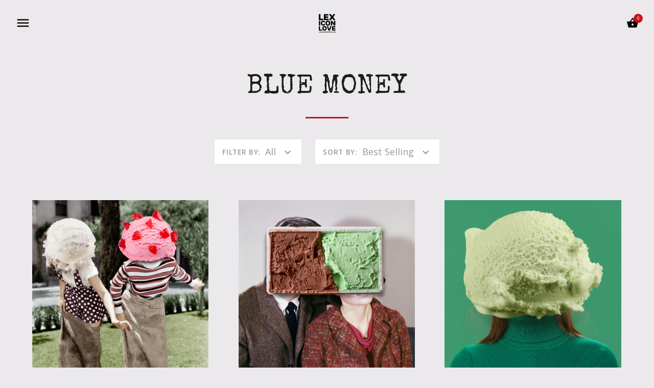

--- FILE ---
content_type: text/html; charset=utf-8
request_url: https://www.lexiconlove.com/fr/collections/blue-money
body_size: 13658
content:
<!doctype html>
<html class="no-js" lang="en">
<head>
  <!-- Showcase 2.1.0 -->
  <meta charset="utf-8" />
  <!--[if IE]><meta http-equiv='X-UA-Compatible' content='IE=edge,chrome=1' /><![endif]-->

  <title>
    BLUE MONEY &ndash; Lexicon Love
  </title>

  

  <link rel="canonical" href="https://www.lexiconlove.com/fr/collections/blue-money" />

  <meta name="viewport" content="width=device-width, initial-scale=1" />
  <meta name="theme-color" content="#c4161c">
  
  
  <link rel="shortcut icon" href="//www.lexiconlove.com/cdn/shop/files/Copy_of_Copy_of_LEXICONLOVE.png?v=1614303567" type="image/png" />
  
  
  




<link href="//fonts.googleapis.com/css?family=Open+Sans:400,600,700,900|Special+Elite:400,600,700,900|Special+Elite:400,600,700,900|Work+Sans:400,600,700,900" rel="stylesheet" type="text/css">


  
    
  <meta property="og:title" content="BLUE MONEY" />
  <meta property="og:type" content="website" />



<meta property="og:url" content="https://www.lexiconlove.com/fr/collections/blue-money" />
<meta property="og:site_name" content="Lexicon Love" />
  




  <meta name="twitter:card" content="summary">



  <script>window.performance && window.performance.mark && window.performance.mark('shopify.content_for_header.start');</script><meta id="shopify-digital-wallet" name="shopify-digital-wallet" content="/10950232/digital_wallets/dialog">
<meta name="shopify-checkout-api-token" content="772ee0a4f29028b57e503c52e4f48e86">
<link rel="alternate" type="application/atom+xml" title="Feed" href="/fr/collections/blue-money.atom" />
<link rel="alternate" hreflang="x-default" href="https://www.lexiconlove.com/collections/blue-money">
<link rel="alternate" hreflang="el" href="https://www.lexiconlove.com/el/collections/blue-money">
<link rel="alternate" hreflang="es" href="https://www.lexiconlove.com/es/collections/blue-money">
<link rel="alternate" hreflang="fr" href="https://www.lexiconlove.com/fr/collections/blue-money">
<link rel="alternate" type="application/json+oembed" href="https://www.lexiconlove.com/fr/collections/blue-money.oembed">
<script async="async" src="/checkouts/internal/preloads.js?locale=fr-AU"></script>
<link rel="preconnect" href="https://shop.app" crossorigin="anonymous">
<script async="async" src="https://shop.app/checkouts/internal/preloads.js?locale=fr-AU&shop_id=10950232" crossorigin="anonymous"></script>
<script id="apple-pay-shop-capabilities" type="application/json">{"shopId":10950232,"countryCode":"AU","currencyCode":"AUD","merchantCapabilities":["supports3DS"],"merchantId":"gid:\/\/shopify\/Shop\/10950232","merchantName":"Lexicon Love","requiredBillingContactFields":["postalAddress","email","phone"],"requiredShippingContactFields":["postalAddress","email","phone"],"shippingType":"shipping","supportedNetworks":["visa","masterCard","amex","jcb"],"total":{"type":"pending","label":"Lexicon Love","amount":"1.00"},"shopifyPaymentsEnabled":true,"supportsSubscriptions":true}</script>
<script id="shopify-features" type="application/json">{"accessToken":"772ee0a4f29028b57e503c52e4f48e86","betas":["rich-media-storefront-analytics"],"domain":"www.lexiconlove.com","predictiveSearch":true,"shopId":10950232,"locale":"fr"}</script>
<script>var Shopify = Shopify || {};
Shopify.shop = "lexicondesign.myshopify.com";
Shopify.locale = "fr";
Shopify.currency = {"active":"AUD","rate":"1.0"};
Shopify.country = "AU";
Shopify.theme = {"name":"Showcase","id":173064405,"schema_name":"Showcase","schema_version":"2.1.0","theme_store_id":677,"role":"main"};
Shopify.theme.handle = "null";
Shopify.theme.style = {"id":null,"handle":null};
Shopify.cdnHost = "www.lexiconlove.com/cdn";
Shopify.routes = Shopify.routes || {};
Shopify.routes.root = "/fr/";</script>
<script type="module">!function(o){(o.Shopify=o.Shopify||{}).modules=!0}(window);</script>
<script>!function(o){function n(){var o=[];function n(){o.push(Array.prototype.slice.apply(arguments))}return n.q=o,n}var t=o.Shopify=o.Shopify||{};t.loadFeatures=n(),t.autoloadFeatures=n()}(window);</script>
<script>
  window.ShopifyPay = window.ShopifyPay || {};
  window.ShopifyPay.apiHost = "shop.app\/pay";
  window.ShopifyPay.redirectState = null;
</script>
<script id="shop-js-analytics" type="application/json">{"pageType":"collection"}</script>
<script defer="defer" async type="module" src="//www.lexiconlove.com/cdn/shopifycloud/shop-js/modules/v2/client.init-shop-cart-sync_q_ongatj.fr.esm.js"></script>
<script defer="defer" async type="module" src="//www.lexiconlove.com/cdn/shopifycloud/shop-js/modules/v2/chunk.common_CWOHaD1I.esm.js"></script>
<script type="module">
  await import("//www.lexiconlove.com/cdn/shopifycloud/shop-js/modules/v2/client.init-shop-cart-sync_q_ongatj.fr.esm.js");
await import("//www.lexiconlove.com/cdn/shopifycloud/shop-js/modules/v2/chunk.common_CWOHaD1I.esm.js");

  window.Shopify.SignInWithShop?.initShopCartSync?.({"fedCMEnabled":true,"windoidEnabled":true});

</script>
<script>
  window.Shopify = window.Shopify || {};
  if (!window.Shopify.featureAssets) window.Shopify.featureAssets = {};
  window.Shopify.featureAssets['shop-js'] = {"shop-cart-sync":["modules/v2/client.shop-cart-sync_CRwt_wGE.fr.esm.js","modules/v2/chunk.common_CWOHaD1I.esm.js"],"init-fed-cm":["modules/v2/client.init-fed-cm_QkJxJT8w.fr.esm.js","modules/v2/chunk.common_CWOHaD1I.esm.js"],"shop-button":["modules/v2/client.shop-button_DGyTT8Pm.fr.esm.js","modules/v2/chunk.common_CWOHaD1I.esm.js"],"init-windoid":["modules/v2/client.init-windoid_CTVT6YJQ.fr.esm.js","modules/v2/chunk.common_CWOHaD1I.esm.js"],"init-shop-cart-sync":["modules/v2/client.init-shop-cart-sync_q_ongatj.fr.esm.js","modules/v2/chunk.common_CWOHaD1I.esm.js"],"shop-cash-offers":["modules/v2/client.shop-cash-offers_DC__Fexr.fr.esm.js","modules/v2/chunk.common_CWOHaD1I.esm.js","modules/v2/chunk.modal_C9CpV8rR.esm.js"],"init-shop-email-lookup-coordinator":["modules/v2/client.init-shop-email-lookup-coordinator_C9mU3YEB.fr.esm.js","modules/v2/chunk.common_CWOHaD1I.esm.js"],"shop-toast-manager":["modules/v2/client.shop-toast-manager_n0dh_mGP.fr.esm.js","modules/v2/chunk.common_CWOHaD1I.esm.js"],"avatar":["modules/v2/client.avatar_BTnouDA3.fr.esm.js"],"pay-button":["modules/v2/client.pay-button_CpyY6ByP.fr.esm.js","modules/v2/chunk.common_CWOHaD1I.esm.js"],"init-customer-accounts-sign-up":["modules/v2/client.init-customer-accounts-sign-up_x_Bkrt43.fr.esm.js","modules/v2/client.shop-login-button_DbPv-sDW.fr.esm.js","modules/v2/chunk.common_CWOHaD1I.esm.js","modules/v2/chunk.modal_C9CpV8rR.esm.js"],"shop-login-button":["modules/v2/client.shop-login-button_DbPv-sDW.fr.esm.js","modules/v2/chunk.common_CWOHaD1I.esm.js","modules/v2/chunk.modal_C9CpV8rR.esm.js"],"init-shop-for-new-customer-accounts":["modules/v2/client.init-shop-for-new-customer-accounts_DNTup-PN.fr.esm.js","modules/v2/client.shop-login-button_DbPv-sDW.fr.esm.js","modules/v2/chunk.common_CWOHaD1I.esm.js","modules/v2/chunk.modal_C9CpV8rR.esm.js"],"init-customer-accounts":["modules/v2/client.init-customer-accounts_B0ZhWLxB.fr.esm.js","modules/v2/client.shop-login-button_DbPv-sDW.fr.esm.js","modules/v2/chunk.common_CWOHaD1I.esm.js","modules/v2/chunk.modal_C9CpV8rR.esm.js"],"shop-follow-button":["modules/v2/client.shop-follow-button_BzGjX0QJ.fr.esm.js","modules/v2/chunk.common_CWOHaD1I.esm.js","modules/v2/chunk.modal_C9CpV8rR.esm.js"],"checkout-modal":["modules/v2/client.checkout-modal_B6HDnE6M.fr.esm.js","modules/v2/chunk.common_CWOHaD1I.esm.js","modules/v2/chunk.modal_C9CpV8rR.esm.js"],"lead-capture":["modules/v2/client.lead-capture_CUAeRUVv.fr.esm.js","modules/v2/chunk.common_CWOHaD1I.esm.js","modules/v2/chunk.modal_C9CpV8rR.esm.js"],"shop-login":["modules/v2/client.shop-login_gKyh1elF.fr.esm.js","modules/v2/chunk.common_CWOHaD1I.esm.js","modules/v2/chunk.modal_C9CpV8rR.esm.js"],"payment-terms":["modules/v2/client.payment-terms_DEnzzQbW.fr.esm.js","modules/v2/chunk.common_CWOHaD1I.esm.js","modules/v2/chunk.modal_C9CpV8rR.esm.js"]};
</script>
<script id="__st">var __st={"a":10950232,"offset":-39600,"reqid":"b28761ab-db0e-40bc-87fa-133d16432a64-1763677510","pageurl":"www.lexiconlove.com\/fr\/collections\/blue-money","u":"433c2fe0ba43","p":"collection","rtyp":"collection","rid":43632885796};</script>
<script>window.ShopifyPaypalV4VisibilityTracking = true;</script>
<script id="captcha-bootstrap">!function(){'use strict';const t='contact',e='account',n='new_comment',o=[[t,t],['blogs',n],['comments',n],[t,'customer']],c=[[e,'customer_login'],[e,'guest_login'],[e,'recover_customer_password'],[e,'create_customer']],r=t=>t.map((([t,e])=>`form[action*='/${t}']:not([data-nocaptcha='true']) input[name='form_type'][value='${e}']`)).join(','),a=t=>()=>t?[...document.querySelectorAll(t)].map((t=>t.form)):[];function s(){const t=[...o],e=r(t);return a(e)}const i='password',u='form_key',d=['recaptcha-v3-token','g-recaptcha-response','h-captcha-response',i],f=()=>{try{return window.sessionStorage}catch{return}},m='__shopify_v',_=t=>t.elements[u];function p(t,e,n=!1){try{const o=window.sessionStorage,c=JSON.parse(o.getItem(e)),{data:r}=function(t){const{data:e,action:n}=t;return t[m]||n?{data:e,action:n}:{data:t,action:n}}(c);for(const[e,n]of Object.entries(r))t.elements[e]&&(t.elements[e].value=n);n&&o.removeItem(e)}catch(o){console.error('form repopulation failed',{error:o})}}const l='form_type',E='cptcha';function T(t){t.dataset[E]=!0}const w=window,h=w.document,L='Shopify',v='ce_forms',y='captcha';let A=!1;((t,e)=>{const n=(g='f06e6c50-85a8-45c8-87d0-21a2b65856fe',I='https://cdn.shopify.com/shopifycloud/storefront-forms-hcaptcha/ce_storefront_forms_captcha_hcaptcha.v1.5.2.iife.js',D={infoText:'Protégé par hCaptcha',privacyText:'Confidentialité',termsText:'Conditions'},(t,e,n)=>{const o=w[L][v],c=o.bindForm;if(c)return c(t,g,e,D).then(n);var r;o.q.push([[t,g,e,D],n]),r=I,A||(h.body.append(Object.assign(h.createElement('script'),{id:'captcha-provider',async:!0,src:r})),A=!0)});var g,I,D;w[L]=w[L]||{},w[L][v]=w[L][v]||{},w[L][v].q=[],w[L][y]=w[L][y]||{},w[L][y].protect=function(t,e){n(t,void 0,e),T(t)},Object.freeze(w[L][y]),function(t,e,n,w,h,L){const[v,y,A,g]=function(t,e,n){const i=e?o:[],u=t?c:[],d=[...i,...u],f=r(d),m=r(i),_=r(d.filter((([t,e])=>n.includes(e))));return[a(f),a(m),a(_),s()]}(w,h,L),I=t=>{const e=t.target;return e instanceof HTMLFormElement?e:e&&e.form},D=t=>v().includes(t);t.addEventListener('submit',(t=>{const e=I(t);if(!e)return;const n=D(e)&&!e.dataset.hcaptchaBound&&!e.dataset.recaptchaBound,o=_(e),c=g().includes(e)&&(!o||!o.value);(n||c)&&t.preventDefault(),c&&!n&&(function(t){try{if(!f())return;!function(t){const e=f();if(!e)return;const n=_(t);if(!n)return;const o=n.value;o&&e.removeItem(o)}(t);const e=Array.from(Array(32),(()=>Math.random().toString(36)[2])).join('');!function(t,e){_(t)||t.append(Object.assign(document.createElement('input'),{type:'hidden',name:u})),t.elements[u].value=e}(t,e),function(t,e){const n=f();if(!n)return;const o=[...t.querySelectorAll(`input[type='${i}']`)].map((({name:t})=>t)),c=[...d,...o],r={};for(const[a,s]of new FormData(t).entries())c.includes(a)||(r[a]=s);n.setItem(e,JSON.stringify({[m]:1,action:t.action,data:r}))}(t,e)}catch(e){console.error('failed to persist form',e)}}(e),e.submit())}));const S=(t,e)=>{t&&!t.dataset[E]&&(n(t,e.some((e=>e===t))),T(t))};for(const o of['focusin','change'])t.addEventListener(o,(t=>{const e=I(t);D(e)&&S(e,y())}));const B=e.get('form_key'),M=e.get(l),P=B&&M;t.addEventListener('DOMContentLoaded',(()=>{const t=y();if(P)for(const e of t)e.elements[l].value===M&&p(e,B);[...new Set([...A(),...v().filter((t=>'true'===t.dataset.shopifyCaptcha))])].forEach((e=>S(e,t)))}))}(h,new URLSearchParams(w.location.search),n,t,e,['guest_login'])})(!0,!0)}();</script>
<script integrity="sha256-52AcMU7V7pcBOXWImdc/TAGTFKeNjmkeM1Pvks/DTgc=" data-source-attribution="shopify.loadfeatures" defer="defer" src="//www.lexiconlove.com/cdn/shopifycloud/storefront/assets/storefront/load_feature-81c60534.js" crossorigin="anonymous"></script>
<script crossorigin="anonymous" defer="defer" src="//www.lexiconlove.com/cdn/shopifycloud/storefront/assets/shopify_pay/storefront-65b4c6d7.js?v=20250812"></script>
<script data-source-attribution="shopify.dynamic_checkout.dynamic.init">var Shopify=Shopify||{};Shopify.PaymentButton=Shopify.PaymentButton||{isStorefrontPortableWallets:!0,init:function(){window.Shopify.PaymentButton.init=function(){};var t=document.createElement("script");t.src="https://www.lexiconlove.com/cdn/shopifycloud/portable-wallets/latest/portable-wallets.fr.js",t.type="module",document.head.appendChild(t)}};
</script>
<script data-source-attribution="shopify.dynamic_checkout.buyer_consent">
  function portableWalletsHideBuyerConsent(e){var t=document.getElementById("shopify-buyer-consent"),n=document.getElementById("shopify-subscription-policy-button");t&&n&&(t.classList.add("hidden"),t.setAttribute("aria-hidden","true"),n.removeEventListener("click",e))}function portableWalletsShowBuyerConsent(e){var t=document.getElementById("shopify-buyer-consent"),n=document.getElementById("shopify-subscription-policy-button");t&&n&&(t.classList.remove("hidden"),t.removeAttribute("aria-hidden"),n.addEventListener("click",e))}window.Shopify?.PaymentButton&&(window.Shopify.PaymentButton.hideBuyerConsent=portableWalletsHideBuyerConsent,window.Shopify.PaymentButton.showBuyerConsent=portableWalletsShowBuyerConsent);
</script>
<script data-source-attribution="shopify.dynamic_checkout.cart.bootstrap">document.addEventListener("DOMContentLoaded",(function(){function t(){return document.querySelector("shopify-accelerated-checkout-cart, shopify-accelerated-checkout")}if(t())Shopify.PaymentButton.init();else{new MutationObserver((function(e,n){t()&&(Shopify.PaymentButton.init(),n.disconnect())})).observe(document.body,{childList:!0,subtree:!0})}}));
</script>
<link id="shopify-accelerated-checkout-styles" rel="stylesheet" media="screen" href="https://www.lexiconlove.com/cdn/shopifycloud/portable-wallets/latest/accelerated-checkout-backwards-compat.css" crossorigin="anonymous">
<style id="shopify-accelerated-checkout-cart">
        #shopify-buyer-consent {
  margin-top: 1em;
  display: inline-block;
  width: 100%;
}

#shopify-buyer-consent.hidden {
  display: none;
}

#shopify-subscription-policy-button {
  background: none;
  border: none;
  padding: 0;
  text-decoration: underline;
  font-size: inherit;
  cursor: pointer;
}

#shopify-subscription-policy-button::before {
  box-shadow: none;
}

      </style>

<script>window.performance && window.performance.mark && window.performance.mark('shopify.content_for_header.end');</script>

  <link href="//www.lexiconlove.com/cdn/shop/t/10/assets/styles.scss.css?v=183530030949315418411747213241" rel="stylesheet" type="text/css" media="all" />

  
  
  <script src="//www.lexiconlove.com/cdn/shopifycloud/storefront/assets/themes_support/option_selection-b017cd28.js" type="text/javascript"></script>

  <script src="//ajax.googleapis.com/ajax/libs/jquery/1.9.1/jquery.min.js" type="text/javascript"></script>
  <script src="//www.lexiconlove.com/cdn/shopifycloud/storefront/assets/themes_support/api.jquery-7ab1a3a4.js" type="text/javascript"></script>
  <script>
    document.documentElement.className = document.documentElement.className.replace('no-js', '');
    window.theme = window.theme || {};
    theme.money_format = "${{amount}}";
    theme.money_container = 'span.theme-money';
    theme.productData = {};
    theme.checkViewportFillers = function(){
      var $filler = $('#page-content > .header-overlap-section:eq(0)');
      $('body').toggleClass('header-section-overlap', $filler.length == 1);
    };
    theme.assessAltLogo = function(){
      var $overlappers = $('.needs-alt-logo');
      var useAltLogo = false;
      if($overlappers.length) {
        var headerMid = $('#site-control').offset().top + $('#site-control').outerHeight() / 2;
        $overlappers.each(function(){
          var thisTop = $(this).offset().top;
          var thisBottom = thisTop + $(this).outerHeight();
          if(headerMid > thisTop && headerMid < thisBottom) {
            useAltLogo = true;
            return false;
          }
        });
      }
      $('body').toggleClass('use-alt-logo', useAltLogo);
    };
  </script>
<meta property="og:image" content="https://cdn.shopify.com/s/files/1/1095/0232/collections/B6B748E8-81D7-45AE-A03E-23045A7384AC.png?v=1590829139" />
<meta property="og:image:secure_url" content="https://cdn.shopify.com/s/files/1/1095/0232/collections/B6B748E8-81D7-45AE-A03E-23045A7384AC.png?v=1590829139" />
<meta property="og:image:width" content="2314" />
<meta property="og:image:height" content="2314" />
<meta property="og:image:alt" content="BLUE MONEY" />
<link href="https://monorail-edge.shopifysvc.com" rel="dns-prefetch">
<script>(function(){if ("sendBeacon" in navigator && "performance" in window) {try {var session_token_from_headers = performance.getEntriesByType('navigation')[0].serverTiming.find(x => x.name == '_s').description;} catch {var session_token_from_headers = undefined;}var session_cookie_matches = document.cookie.match(/_shopify_s=([^;]*)/);var session_token_from_cookie = session_cookie_matches && session_cookie_matches.length === 2 ? session_cookie_matches[1] : "";var session_token = session_token_from_headers || session_token_from_cookie || "";function handle_abandonment_event(e) {var entries = performance.getEntries().filter(function(entry) {return /monorail-edge.shopifysvc.com/.test(entry.name);});if (!window.abandonment_tracked && entries.length === 0) {window.abandonment_tracked = true;var currentMs = Date.now();var navigation_start = performance.timing.navigationStart;var payload = {shop_id: 10950232,url: window.location.href,navigation_start,duration: currentMs - navigation_start,session_token,page_type: "collection"};window.navigator.sendBeacon("https://monorail-edge.shopifysvc.com/v1/produce", JSON.stringify({schema_id: "online_store_buyer_site_abandonment/1.1",payload: payload,metadata: {event_created_at_ms: currentMs,event_sent_at_ms: currentMs}}));}}window.addEventListener('pagehide', handle_abandonment_event);}}());</script>
<script id="web-pixels-manager-setup">(function e(e,d,r,n,o){if(void 0===o&&(o={}),!Boolean(null===(a=null===(i=window.Shopify)||void 0===i?void 0:i.analytics)||void 0===a?void 0:a.replayQueue)){var i,a;window.Shopify=window.Shopify||{};var t=window.Shopify;t.analytics=t.analytics||{};var s=t.analytics;s.replayQueue=[],s.publish=function(e,d,r){return s.replayQueue.push([e,d,r]),!0};try{self.performance.mark("wpm:start")}catch(e){}var l=function(){var e={modern:/Edge?\/(1{2}[4-9]|1[2-9]\d|[2-9]\d{2}|\d{4,})\.\d+(\.\d+|)|Firefox\/(1{2}[4-9]|1[2-9]\d|[2-9]\d{2}|\d{4,})\.\d+(\.\d+|)|Chrom(ium|e)\/(9{2}|\d{3,})\.\d+(\.\d+|)|(Maci|X1{2}).+ Version\/(15\.\d+|(1[6-9]|[2-9]\d|\d{3,})\.\d+)([,.]\d+|)( \(\w+\)|)( Mobile\/\w+|) Safari\/|Chrome.+OPR\/(9{2}|\d{3,})\.\d+\.\d+|(CPU[ +]OS|iPhone[ +]OS|CPU[ +]iPhone|CPU IPhone OS|CPU iPad OS)[ +]+(15[._]\d+|(1[6-9]|[2-9]\d|\d{3,})[._]\d+)([._]\d+|)|Android:?[ /-](13[3-9]|1[4-9]\d|[2-9]\d{2}|\d{4,})(\.\d+|)(\.\d+|)|Android.+Firefox\/(13[5-9]|1[4-9]\d|[2-9]\d{2}|\d{4,})\.\d+(\.\d+|)|Android.+Chrom(ium|e)\/(13[3-9]|1[4-9]\d|[2-9]\d{2}|\d{4,})\.\d+(\.\d+|)|SamsungBrowser\/([2-9]\d|\d{3,})\.\d+/,legacy:/Edge?\/(1[6-9]|[2-9]\d|\d{3,})\.\d+(\.\d+|)|Firefox\/(5[4-9]|[6-9]\d|\d{3,})\.\d+(\.\d+|)|Chrom(ium|e)\/(5[1-9]|[6-9]\d|\d{3,})\.\d+(\.\d+|)([\d.]+$|.*Safari\/(?![\d.]+ Edge\/[\d.]+$))|(Maci|X1{2}).+ Version\/(10\.\d+|(1[1-9]|[2-9]\d|\d{3,})\.\d+)([,.]\d+|)( \(\w+\)|)( Mobile\/\w+|) Safari\/|Chrome.+OPR\/(3[89]|[4-9]\d|\d{3,})\.\d+\.\d+|(CPU[ +]OS|iPhone[ +]OS|CPU[ +]iPhone|CPU IPhone OS|CPU iPad OS)[ +]+(10[._]\d+|(1[1-9]|[2-9]\d|\d{3,})[._]\d+)([._]\d+|)|Android:?[ /-](13[3-9]|1[4-9]\d|[2-9]\d{2}|\d{4,})(\.\d+|)(\.\d+|)|Mobile Safari.+OPR\/([89]\d|\d{3,})\.\d+\.\d+|Android.+Firefox\/(13[5-9]|1[4-9]\d|[2-9]\d{2}|\d{4,})\.\d+(\.\d+|)|Android.+Chrom(ium|e)\/(13[3-9]|1[4-9]\d|[2-9]\d{2}|\d{4,})\.\d+(\.\d+|)|Android.+(UC? ?Browser|UCWEB|U3)[ /]?(15\.([5-9]|\d{2,})|(1[6-9]|[2-9]\d|\d{3,})\.\d+)\.\d+|SamsungBrowser\/(5\.\d+|([6-9]|\d{2,})\.\d+)|Android.+MQ{2}Browser\/(14(\.(9|\d{2,})|)|(1[5-9]|[2-9]\d|\d{3,})(\.\d+|))(\.\d+|)|K[Aa][Ii]OS\/(3\.\d+|([4-9]|\d{2,})\.\d+)(\.\d+|)/},d=e.modern,r=e.legacy,n=navigator.userAgent;return n.match(d)?"modern":n.match(r)?"legacy":"unknown"}(),u="modern"===l?"modern":"legacy",c=(null!=n?n:{modern:"",legacy:""})[u],f=function(e){return[e.baseUrl,"/wpm","/b",e.hashVersion,"modern"===e.buildTarget?"m":"l",".js"].join("")}({baseUrl:d,hashVersion:r,buildTarget:u}),m=function(e){var d=e.version,r=e.bundleTarget,n=e.surface,o=e.pageUrl,i=e.monorailEndpoint;return{emit:function(e){var a=e.status,t=e.errorMsg,s=(new Date).getTime(),l=JSON.stringify({metadata:{event_sent_at_ms:s},events:[{schema_id:"web_pixels_manager_load/3.1",payload:{version:d,bundle_target:r,page_url:o,status:a,surface:n,error_msg:t},metadata:{event_created_at_ms:s}}]});if(!i)return console&&console.warn&&console.warn("[Web Pixels Manager] No Monorail endpoint provided, skipping logging."),!1;try{return self.navigator.sendBeacon.bind(self.navigator)(i,l)}catch(e){}var u=new XMLHttpRequest;try{return u.open("POST",i,!0),u.setRequestHeader("Content-Type","text/plain"),u.send(l),!0}catch(e){return console&&console.warn&&console.warn("[Web Pixels Manager] Got an unhandled error while logging to Monorail."),!1}}}}({version:r,bundleTarget:l,surface:e.surface,pageUrl:self.location.href,monorailEndpoint:e.monorailEndpoint});try{o.browserTarget=l,function(e){var d=e.src,r=e.async,n=void 0===r||r,o=e.onload,i=e.onerror,a=e.sri,t=e.scriptDataAttributes,s=void 0===t?{}:t,l=document.createElement("script"),u=document.querySelector("head"),c=document.querySelector("body");if(l.async=n,l.src=d,a&&(l.integrity=a,l.crossOrigin="anonymous"),s)for(var f in s)if(Object.prototype.hasOwnProperty.call(s,f))try{l.dataset[f]=s[f]}catch(e){}if(o&&l.addEventListener("load",o),i&&l.addEventListener("error",i),u)u.appendChild(l);else{if(!c)throw new Error("Did not find a head or body element to append the script");c.appendChild(l)}}({src:f,async:!0,onload:function(){if(!function(){var e,d;return Boolean(null===(d=null===(e=window.Shopify)||void 0===e?void 0:e.analytics)||void 0===d?void 0:d.initialized)}()){var d=window.webPixelsManager.init(e)||void 0;if(d){var r=window.Shopify.analytics;r.replayQueue.forEach((function(e){var r=e[0],n=e[1],o=e[2];d.publishCustomEvent(r,n,o)})),r.replayQueue=[],r.publish=d.publishCustomEvent,r.visitor=d.visitor,r.initialized=!0}}},onerror:function(){return m.emit({status:"failed",errorMsg:"".concat(f," has failed to load")})},sri:function(e){var d=/^sha384-[A-Za-z0-9+/=]+$/;return"string"==typeof e&&d.test(e)}(c)?c:"",scriptDataAttributes:o}),m.emit({status:"loading"})}catch(e){m.emit({status:"failed",errorMsg:(null==e?void 0:e.message)||"Unknown error"})}}})({shopId: 10950232,storefrontBaseUrl: "https://www.lexiconlove.com",extensionsBaseUrl: "https://extensions.shopifycdn.com/cdn/shopifycloud/web-pixels-manager",monorailEndpoint: "https://monorail-edge.shopifysvc.com/unstable/produce_batch",surface: "storefront-renderer",enabledBetaFlags: ["2dca8a86"],webPixelsConfigList: [{"id":"127893664","eventPayloadVersion":"v1","runtimeContext":"LAX","scriptVersion":"1","type":"CUSTOM","privacyPurposes":["ANALYTICS"],"name":"Google Analytics tag (migrated)"},{"id":"shopify-app-pixel","configuration":"{}","eventPayloadVersion":"v1","runtimeContext":"STRICT","scriptVersion":"0450","apiClientId":"shopify-pixel","type":"APP","privacyPurposes":["ANALYTICS","MARKETING"]},{"id":"shopify-custom-pixel","eventPayloadVersion":"v1","runtimeContext":"LAX","scriptVersion":"0450","apiClientId":"shopify-pixel","type":"CUSTOM","privacyPurposes":["ANALYTICS","MARKETING"]}],isMerchantRequest: false,initData: {"shop":{"name":"Lexicon Love","paymentSettings":{"currencyCode":"AUD"},"myshopifyDomain":"lexicondesign.myshopify.com","countryCode":"AU","storefrontUrl":"https:\/\/www.lexiconlove.com\/fr"},"customer":null,"cart":null,"checkout":null,"productVariants":[],"purchasingCompany":null},},"https://www.lexiconlove.com/cdn","ae1676cfwd2530674p4253c800m34e853cb",{"modern":"","legacy":""},{"shopId":"10950232","storefrontBaseUrl":"https:\/\/www.lexiconlove.com","extensionBaseUrl":"https:\/\/extensions.shopifycdn.com\/cdn\/shopifycloud\/web-pixels-manager","surface":"storefront-renderer","enabledBetaFlags":"[\"2dca8a86\"]","isMerchantRequest":"false","hashVersion":"ae1676cfwd2530674p4253c800m34e853cb","publish":"custom","events":"[[\"page_viewed\",{}],[\"collection_viewed\",{\"collection\":{\"id\":\"43632885796\",\"title\":\"BLUE MONEY\",\"productVariants\":[{\"price\":{\"amount\":280.0,\"currencyCode\":\"AUD\"},\"product\":{\"title\":\"WEARING MY GRANNY UNDIES\",\"vendor\":\"LEXiCON love\",\"id\":\"5248983924896\",\"untranslatedTitle\":\"WEARING MY GRANNY UNDIES\",\"url\":\"\/fr\/products\/wearing-my-granny-undies-1\",\"type\":\"\"},\"id\":\"37018145456288\",\"image\":{\"src\":\"\/\/www.lexiconlove.com\/cdn\/shop\/products\/WEARINGMYGRANNYUNDIES50.8cmx61cm.jpg?v=1604625775\"},\"sku\":\"\",\"title\":\"50.8 x 61 cm\",\"untranslatedTitle\":\"50.8 x 61 cm\"},{\"price\":{\"amount\":280.0,\"currencyCode\":\"AUD\"},\"product\":{\"title\":\"YOU WIN AGAIN\",\"vendor\":\"LEXiCON love\",\"id\":\"1503427428388\",\"untranslatedTitle\":\"YOU WIN AGAIN\",\"url\":\"\/fr\/products\/you-win-again\",\"type\":\"\"},\"id\":\"37018079297696\",\"image\":{\"src\":\"\/\/www.lexiconlove.com\/cdn\/shop\/products\/YOUWINAGAIN61cm61cm.jpg?v=1604625309\"},\"sku\":\"\",\"title\":\"61 x 61 cm\",\"untranslatedTitle\":\"61 x 61 cm\"},{\"price\":{\"amount\":280.0,\"currencyCode\":\"AUD\"},\"product\":{\"title\":\"THE DEVIL'S DIARRHOEA\",\"vendor\":\"LEXiCON love\",\"id\":\"6631084884128\",\"untranslatedTitle\":\"THE DEVIL'S DIARRHOEA\",\"url\":\"\/fr\/products\/the-devils-diarrhoea\",\"type\":\"\"},\"id\":\"39683722838176\",\"image\":{\"src\":\"\/\/www.lexiconlove.com\/cdn\/shop\/products\/image_9e727fc5-ba38-4c40-a953-d98c9d7d6b66.png?v=1617788397\"},\"sku\":\"\",\"title\":\"50.8 x 61 cm\",\"untranslatedTitle\":\"50.8 x 61 cm\"},{\"price\":{\"amount\":280.0,\"currencyCode\":\"AUD\"},\"product\":{\"title\":\"MADNESS AND EXTREMES\",\"vendor\":\"LEXiCON love\",\"id\":\"6631081181344\",\"untranslatedTitle\":\"MADNESS AND EXTREMES\",\"url\":\"\/fr\/products\/madness-and-extremes\",\"type\":\"\"},\"id\":\"39683714547872\",\"image\":{\"src\":\"\/\/www.lexiconlove.com\/cdn\/shop\/products\/image_5705fb3b-c2a9-4e99-ab0d-537ff0520ada.png?v=1617788343\"},\"sku\":\"\",\"title\":\"50.8 x 61 cm\",\"untranslatedTitle\":\"50.8 x 61 cm\"},{\"price\":{\"amount\":280.0,\"currencyCode\":\"AUD\"},\"product\":{\"title\":\"CUP RUNNETH OVER\",\"vendor\":\"LEXiCON love\",\"id\":\"5281587626144\",\"untranslatedTitle\":\"CUP RUNNETH OVER\",\"url\":\"\/fr\/products\/cup-runneth-over-1\",\"type\":\"\"},\"id\":\"37018181927072\",\"image\":{\"src\":\"\/\/www.lexiconlove.com\/cdn\/shop\/products\/CUPRUNNETHOVER-2.jpg?v=1604626014\"},\"sku\":\"\",\"title\":\"50.8 x 61 cm\",\"untranslatedTitle\":\"50.8 x 61 cm\"},{\"price\":{\"amount\":280.0,\"currencyCode\":\"AUD\"},\"product\":{\"title\":\"MATTER OF INNOCENCE\",\"vendor\":\"LEXiCON love\",\"id\":\"5252251418784\",\"untranslatedTitle\":\"MATTER OF INNOCENCE\",\"url\":\"\/fr\/products\/matter-of-innocence\",\"type\":\"\"},\"id\":\"37018176782496\",\"image\":{\"src\":\"\/\/www.lexiconlove.com\/cdn\/shop\/products\/MATTEROFINNOCENCEv150.8x61.jpg?v=1604625974\"},\"sku\":\"\",\"title\":\"50.8 x 61 cm\",\"untranslatedTitle\":\"50.8 x 61 cm\"},{\"price\":{\"amount\":280.0,\"currencyCode\":\"AUD\"},\"product\":{\"title\":\"GREEK TRAGEDY\",\"vendor\":\"LEXiCON love\",\"id\":\"5252225630368\",\"untranslatedTitle\":\"GREEK TRAGEDY\",\"url\":\"\/fr\/products\/greek-tragedy\",\"type\":\"\"},\"id\":\"37018176356512\",\"image\":{\"src\":\"\/\/www.lexiconlove.com\/cdn\/shop\/products\/GREEKTRAGEDY50.8cmx61cm.jpg?v=1604625970\"},\"sku\":\"\",\"title\":\"50.8 x 61 cm\",\"untranslatedTitle\":\"50.8 x 61 cm\"},{\"price\":{\"amount\":280.0,\"currencyCode\":\"AUD\"},\"product\":{\"title\":\"WHERE DID YOU GO\",\"vendor\":\"LEXiCON love\",\"id\":\"5249176993952\",\"untranslatedTitle\":\"WHERE DID YOU GO\",\"url\":\"\/fr\/products\/where-did-you-go\",\"type\":\"\"},\"id\":\"37018166198432\",\"image\":{\"src\":\"\/\/www.lexiconlove.com\/cdn\/shop\/products\/WHEREDIDYOUGO50.8cmx61cm.jpg?v=1604625919\"},\"sku\":\"\",\"title\":\"50.8 x 61 cm\",\"untranslatedTitle\":\"50.8 x 61 cm\"},{\"price\":{\"amount\":280.0,\"currencyCode\":\"AUD\"},\"product\":{\"title\":\"WATER INTO WINE\",\"vendor\":\"LEXiCON love\",\"id\":\"5249043333280\",\"untranslatedTitle\":\"WATER INTO WINE\",\"url\":\"\/fr\/products\/water-into-wine\",\"type\":\"\"},\"id\":\"37018151878816\",\"image\":{\"src\":\"\/\/www.lexiconlove.com\/cdn\/shop\/products\/WATERINTOWINE50.8x61cm-2.jpg?v=1604625801\"},\"sku\":\"\",\"title\":\"61 x 61 cm\",\"untranslatedTitle\":\"61 x 61 cm\"},{\"price\":{\"amount\":280.0,\"currencyCode\":\"AUD\"},\"product\":{\"title\":\"SUNDAE BLOODY SUNDAE\",\"vendor\":\"LEXiCON love\",\"id\":\"5248985432224\",\"untranslatedTitle\":\"SUNDAE BLOODY SUNDAE\",\"url\":\"\/fr\/products\/sunday-bloody-sunday\",\"type\":\"\"},\"id\":\"37018146046112\",\"image\":{\"src\":\"\/\/www.lexiconlove.com\/cdn\/shop\/products\/SUNDAEBLOODYSUNDAE45.7cmx61cm.jpg?v=1604625784\"},\"sku\":\"\",\"title\":\"50.8 x 61 cm\",\"untranslatedTitle\":\"50.8 x 61 cm\"},{\"price\":{\"amount\":280.0,\"currencyCode\":\"AUD\"},\"product\":{\"title\":\"AMBITIONS\",\"vendor\":\"LEXiCON love\",\"id\":\"5248983466144\",\"untranslatedTitle\":\"AMBITIONS\",\"url\":\"\/fr\/products\/ambitions\",\"type\":\"\"},\"id\":\"37018144833696\",\"image\":{\"src\":\"\/\/www.lexiconlove.com\/cdn\/shop\/products\/AMBITIONS48.7cmx61cm-2.jpg?v=1604625771\"},\"sku\":\"\",\"title\":\"50.8 x 61 cm\",\"untranslatedTitle\":\"50.8 x 61 cm\"},{\"price\":{\"amount\":280.0,\"currencyCode\":\"AUD\"},\"product\":{\"title\":\"SAME SAME BUT DIFFERENT\",\"vendor\":\"Lexicon Love\",\"id\":\"718202601508\",\"untranslatedTitle\":\"SAME SAME BUT DIFFERENT\",\"url\":\"\/fr\/products\/same-same-but-different\",\"type\":\"\"},\"id\":\"37018035617952\",\"image\":{\"src\":\"\/\/www.lexiconlove.com\/cdn\/shop\/products\/SAMESAMEBUTDIFFERENT61x61.jpg?v=1604736207\"},\"sku\":\"\",\"title\":\"61 x 50.8 cm\",\"untranslatedTitle\":\"61 x 50.8 cm\"}]}}]]"});</script><script>
  window.ShopifyAnalytics = window.ShopifyAnalytics || {};
  window.ShopifyAnalytics.meta = window.ShopifyAnalytics.meta || {};
  window.ShopifyAnalytics.meta.currency = 'AUD';
  var meta = {"products":[{"id":5248983924896,"gid":"gid:\/\/shopify\/Product\/5248983924896","vendor":"LEXiCON love","type":"","variants":[{"id":37018145456288,"price":28000,"name":"WEARING MY GRANNY UNDIES - 50.8 x 61 cm","public_title":"50.8 x 61 cm","sku":""},{"id":37018145521824,"price":18000,"name":"WEARING MY GRANNY UNDIES - 25.4 x 30.5 cm","public_title":"25.4 x 30.5 cm","sku":""},{"id":42055041253536,"price":14000,"name":"WEARING MY GRANNY UNDIES - 21 x 29.7 cm","public_title":"21 x 29.7 cm","sku":""}],"remote":false},{"id":1503427428388,"gid":"gid:\/\/shopify\/Product\/1503427428388","vendor":"LEXiCON love","type":"","variants":[{"id":37018079297696,"price":28000,"name":"YOU WIN AGAIN - 61 x 61 cm","public_title":"61 x 61 cm","sku":""},{"id":37018079330464,"price":18000,"name":"YOU WIN AGAIN - 25.4 x 25.4 cm","public_title":"25.4 x 25.4 cm","sku":""}],"remote":false},{"id":6631084884128,"gid":"gid:\/\/shopify\/Product\/6631084884128","vendor":"LEXiCON love","type":"","variants":[{"id":39683722838176,"price":28000,"name":"THE DEVIL'S DIARRHOEA - 50.8 x 61 cm","public_title":"50.8 x 61 cm","sku":""},{"id":39683722870944,"price":18000,"name":"THE DEVIL'S DIARRHOEA - 25.4 x 30.5 cm","public_title":"25.4 x 30.5 cm","sku":""},{"id":42055010189472,"price":14000,"name":"THE DEVIL'S DIARRHOEA - 21 x 29.7 cm","public_title":"21 x 29.7 cm","sku":""}],"remote":false},{"id":6631081181344,"gid":"gid:\/\/shopify\/Product\/6631081181344","vendor":"LEXiCON love","type":"","variants":[{"id":39683714547872,"price":28000,"name":"MADNESS AND EXTREMES - 50.8 x 61 cm","public_title":"50.8 x 61 cm","sku":""},{"id":39683714580640,"price":18000,"name":"MADNESS AND EXTREMES - 25.4 x 30.5 cm","public_title":"25.4 x 30.5 cm","sku":""},{"id":42047259508896,"price":14000,"name":"MADNESS AND EXTREMES - 21 x 29.7 cm","public_title":"21 x 29.7 cm","sku":""}],"remote":false},{"id":5281587626144,"gid":"gid:\/\/shopify\/Product\/5281587626144","vendor":"LEXiCON love","type":"","variants":[{"id":37018181927072,"price":28000,"name":"CUP RUNNETH OVER - 50.8 x 61 cm","public_title":"50.8 x 61 cm","sku":""},{"id":37018181959840,"price":18000,"name":"CUP RUNNETH OVER - 25.4 x 30.5 cm","public_title":"25.4 x 30.5 cm","sku":""},{"id":42043514028192,"price":14000,"name":"CUP RUNNETH OVER - 21 x 29.7 cm","public_title":"21 x 29.7 cm","sku":""}],"remote":false},{"id":5252251418784,"gid":"gid:\/\/shopify\/Product\/5252251418784","vendor":"LEXiCON love","type":"","variants":[{"id":37018176782496,"price":28000,"name":"MATTER OF INNOCENCE - 50.8 x 61 cm","public_title":"50.8 x 61 cm","sku":""},{"id":37018176880800,"price":18000,"name":"MATTER OF INNOCENCE - 25.4 x 30.5 cm","public_title":"25.4 x 30.5 cm","sku":""},{"id":42047276482720,"price":14000,"name":"MATTER OF INNOCENCE - 21 x 29.7 cm","public_title":"21 x 29.7 cm","sku":""}],"remote":false},{"id":5252225630368,"gid":"gid:\/\/shopify\/Product\/5252225630368","vendor":"LEXiCON love","type":"","variants":[{"id":37018176356512,"price":28000,"name":"GREEK TRAGEDY - 50.8 x 61 cm","public_title":"50.8 x 61 cm","sku":""},{"id":37018176520352,"price":18000,"name":"GREEK TRAGEDY - 25.4 x 30.5 cm","public_title":"25.4 x 30.5 cm","sku":""},{"id":42043574026400,"price":14000,"name":"GREEK TRAGEDY - 21 x 29.7 cm","public_title":"21 x 29.7 cm","sku":""}],"remote":false},{"id":5249176993952,"gid":"gid:\/\/shopify\/Product\/5249176993952","vendor":"LEXiCON love","type":"","variants":[{"id":37018166198432,"price":28000,"name":"WHERE DID YOU GO - 50.8 x 61 cm","public_title":"50.8 x 61 cm","sku":""},{"id":37018166329504,"price":18000,"name":"WHERE DID YOU GO - 25.4 x 30.5 cm","public_title":"25.4 x 30.5 cm","sku":""},{"id":42055044268192,"price":14000,"name":"WHERE DID YOU GO - 21 x 29.7 cm","public_title":"21 x 29.7 cm","sku":""}],"remote":false},{"id":5249043333280,"gid":"gid:\/\/shopify\/Product\/5249043333280","vendor":"LEXiCON love","type":"","variants":[{"id":37018151878816,"price":28000,"name":"WATER INTO WINE - 61 x 61 cm","public_title":"61 x 61 cm","sku":""},{"id":37018152796320,"price":18000,"name":"WATER INTO WINE - 25.4 x 25.4 cm","public_title":"25.4 x 25.4 cm","sku":""}],"remote":false},{"id":5248985432224,"gid":"gid:\/\/shopify\/Product\/5248985432224","vendor":"LEXiCON love","type":"","variants":[{"id":37018146046112,"price":28000,"name":"SUNDAE BLOODY SUNDAE - 50.8 x 61 cm","public_title":"50.8 x 61 cm","sku":""},{"id":37018146177184,"price":18000,"name":"SUNDAE BLOODY SUNDAE - 25.4 x 30.5 cm","public_title":"25.4 x 30.5 cm","sku":""},{"id":42054994133152,"price":14000,"name":"SUNDAE BLOODY SUNDAE - 21 x 29.7 cm","public_title":"21 x 29.7 cm","sku":""}],"remote":false},{"id":5248983466144,"gid":"gid:\/\/shopify\/Product\/5248983466144","vendor":"LEXiCON love","type":"","variants":[{"id":37018144833696,"price":28000,"name":"AMBITIONS - 50.8 x 61 cm","public_title":"50.8 x 61 cm","sku":""},{"id":37018144899232,"price":18000,"name":"AMBITIONS - 25.4 x 30.5 cm","public_title":"25.4 x 30.5 cm","sku":""},{"id":42043427750048,"price":14000,"name":"AMBITIONS - 21 x 29.7 cm","public_title":"21 x 29.7 cm","sku":""}],"remote":false},{"id":718202601508,"gid":"gid:\/\/shopify\/Product\/718202601508","vendor":"Lexicon Love","type":"","variants":[{"id":37018035617952,"price":28000,"name":"SAME SAME BUT DIFFERENT - 61 x 50.8 cm","public_title":"61 x 50.8 cm","sku":""},{"id":37018035683488,"price":18000,"name":"SAME SAME BUT DIFFERENT - 30.5 x 25.4 cm","public_title":"30.5 x 25.4 cm","sku":""},{"id":42054945996960,"price":14000,"name":"SAME SAME BUT DIFFERENT - 29.7 x 21 cm","public_title":"29.7 x 21 cm","sku":""}],"remote":false}],"page":{"pageType":"collection","resourceType":"collection","resourceId":43632885796}};
  for (var attr in meta) {
    window.ShopifyAnalytics.meta[attr] = meta[attr];
  }
</script>
<script class="analytics">
  (function () {
    var customDocumentWrite = function(content) {
      var jquery = null;

      if (window.jQuery) {
        jquery = window.jQuery;
      } else if (window.Checkout && window.Checkout.$) {
        jquery = window.Checkout.$;
      }

      if (jquery) {
        jquery('body').append(content);
      }
    };

    var hasLoggedConversion = function(token) {
      if (token) {
        return document.cookie.indexOf('loggedConversion=' + token) !== -1;
      }
      return false;
    }

    var setCookieIfConversion = function(token) {
      if (token) {
        var twoMonthsFromNow = new Date(Date.now());
        twoMonthsFromNow.setMonth(twoMonthsFromNow.getMonth() + 2);

        document.cookie = 'loggedConversion=' + token + '; expires=' + twoMonthsFromNow;
      }
    }

    var trekkie = window.ShopifyAnalytics.lib = window.trekkie = window.trekkie || [];
    if (trekkie.integrations) {
      return;
    }
    trekkie.methods = [
      'identify',
      'page',
      'ready',
      'track',
      'trackForm',
      'trackLink'
    ];
    trekkie.factory = function(method) {
      return function() {
        var args = Array.prototype.slice.call(arguments);
        args.unshift(method);
        trekkie.push(args);
        return trekkie;
      };
    };
    for (var i = 0; i < trekkie.methods.length; i++) {
      var key = trekkie.methods[i];
      trekkie[key] = trekkie.factory(key);
    }
    trekkie.load = function(config) {
      trekkie.config = config || {};
      trekkie.config.initialDocumentCookie = document.cookie;
      var first = document.getElementsByTagName('script')[0];
      var script = document.createElement('script');
      script.type = 'text/javascript';
      script.onerror = function(e) {
        var scriptFallback = document.createElement('script');
        scriptFallback.type = 'text/javascript';
        scriptFallback.onerror = function(error) {
                var Monorail = {
      produce: function produce(monorailDomain, schemaId, payload) {
        var currentMs = new Date().getTime();
        var event = {
          schema_id: schemaId,
          payload: payload,
          metadata: {
            event_created_at_ms: currentMs,
            event_sent_at_ms: currentMs
          }
        };
        return Monorail.sendRequest("https://" + monorailDomain + "/v1/produce", JSON.stringify(event));
      },
      sendRequest: function sendRequest(endpointUrl, payload) {
        // Try the sendBeacon API
        if (window && window.navigator && typeof window.navigator.sendBeacon === 'function' && typeof window.Blob === 'function' && !Monorail.isIos12()) {
          var blobData = new window.Blob([payload], {
            type: 'text/plain'
          });

          if (window.navigator.sendBeacon(endpointUrl, blobData)) {
            return true;
          } // sendBeacon was not successful

        } // XHR beacon

        var xhr = new XMLHttpRequest();

        try {
          xhr.open('POST', endpointUrl);
          xhr.setRequestHeader('Content-Type', 'text/plain');
          xhr.send(payload);
        } catch (e) {
          console.log(e);
        }

        return false;
      },
      isIos12: function isIos12() {
        return window.navigator.userAgent.lastIndexOf('iPhone; CPU iPhone OS 12_') !== -1 || window.navigator.userAgent.lastIndexOf('iPad; CPU OS 12_') !== -1;
      }
    };
    Monorail.produce('monorail-edge.shopifysvc.com',
      'trekkie_storefront_load_errors/1.1',
      {shop_id: 10950232,
      theme_id: 173064405,
      app_name: "storefront",
      context_url: window.location.href,
      source_url: "//www.lexiconlove.com/cdn/s/trekkie.storefront.308893168db1679b4a9f8a086857af995740364f.min.js"});

        };
        scriptFallback.async = true;
        scriptFallback.src = '//www.lexiconlove.com/cdn/s/trekkie.storefront.308893168db1679b4a9f8a086857af995740364f.min.js';
        first.parentNode.insertBefore(scriptFallback, first);
      };
      script.async = true;
      script.src = '//www.lexiconlove.com/cdn/s/trekkie.storefront.308893168db1679b4a9f8a086857af995740364f.min.js';
      first.parentNode.insertBefore(script, first);
    };
    trekkie.load(
      {"Trekkie":{"appName":"storefront","development":false,"defaultAttributes":{"shopId":10950232,"isMerchantRequest":null,"themeId":173064405,"themeCityHash":"10919557359573675061","contentLanguage":"fr","currency":"AUD","eventMetadataId":"1efffed7-332b-41ff-9f66-17aff824d7f0"},"isServerSideCookieWritingEnabled":true,"monorailRegion":"shop_domain","enabledBetaFlags":["f0df213a"]},"Session Attribution":{},"S2S":{"facebookCapiEnabled":false,"source":"trekkie-storefront-renderer","apiClientId":580111}}
    );

    var loaded = false;
    trekkie.ready(function() {
      if (loaded) return;
      loaded = true;

      window.ShopifyAnalytics.lib = window.trekkie;

      var originalDocumentWrite = document.write;
      document.write = customDocumentWrite;
      try { window.ShopifyAnalytics.merchantGoogleAnalytics.call(this); } catch(error) {};
      document.write = originalDocumentWrite;

      window.ShopifyAnalytics.lib.page(null,{"pageType":"collection","resourceType":"collection","resourceId":43632885796,"shopifyEmitted":true});

      var match = window.location.pathname.match(/checkouts\/(.+)\/(thank_you|post_purchase)/)
      var token = match? match[1]: undefined;
      if (!hasLoggedConversion(token)) {
        setCookieIfConversion(token);
        window.ShopifyAnalytics.lib.track("Viewed Product Category",{"currency":"AUD","category":"Collection: blue-money","collectionName":"blue-money","collectionId":43632885796,"nonInteraction":true},undefined,undefined,{"shopifyEmitted":true});
      }
    });


        var eventsListenerScript = document.createElement('script');
        eventsListenerScript.async = true;
        eventsListenerScript.src = "//www.lexiconlove.com/cdn/shopifycloud/storefront/assets/shop_events_listener-3da45d37.js";
        document.getElementsByTagName('head')[0].appendChild(eventsListenerScript);

})();</script>
  <script>
  if (!window.ga || (window.ga && typeof window.ga !== 'function')) {
    window.ga = function ga() {
      (window.ga.q = window.ga.q || []).push(arguments);
      if (window.Shopify && window.Shopify.analytics && typeof window.Shopify.analytics.publish === 'function') {
        window.Shopify.analytics.publish("ga_stub_called", {}, {sendTo: "google_osp_migration"});
      }
      console.error("Shopify's Google Analytics stub called with:", Array.from(arguments), "\nSee https://help.shopify.com/manual/promoting-marketing/pixels/pixel-migration#google for more information.");
    };
    if (window.Shopify && window.Shopify.analytics && typeof window.Shopify.analytics.publish === 'function') {
      window.Shopify.analytics.publish("ga_stub_initialized", {}, {sendTo: "google_osp_migration"});
    }
  }
</script>
<script
  defer
  src="https://www.lexiconlove.com/cdn/shopifycloud/perf-kit/shopify-perf-kit-2.1.2.min.js"
  data-application="storefront-renderer"
  data-shop-id="10950232"
  data-render-region="gcp-us-central1"
  data-page-type="collection"
  data-theme-instance-id="173064405"
  data-theme-name="Showcase"
  data-theme-version="2.1.0"
  data-monorail-region="shop_domain"
  data-resource-timing-sampling-rate="10"
  data-shs="true"
  data-shs-beacon="true"
  data-shs-export-with-fetch="true"
  data-shs-logs-sample-rate="1"
></script>
</head>

<body id="page-blue-money" class="template-collection" >

  <div id="shopify-section-header" class="shopify-section">



<div data-section-type="header">
  
  <div id="site-control" class="site-control inline icons fixed">
    <span class="links">
      <a class="menu" href="#page-menu" data-modal-nav-toggle>
        <svg fill="#000000" height="24" viewBox="0 0 24 24" width="24" xmlns="http://www.w3.org/2000/svg">
  <title>Menu</title>
  <path d="M0 0h24v24H0z" fill="none"/>
  <path class="menu-path-1" d="m 3,18 18,0 0,-2 -18,0 0,2 z" />
  <path class="menu-path-2" d="m 3,13 18,0 0,-2 -18,0 0,2 z" />
  <path class="menu-path-3" d="M 3,6 3,8 21,8 21,6 3,6 Z" />
</svg>
        <span class="text-link">Menu</span>
      </a>

      
      
<a class="logo " href="/">
  
  
  
  <img src="//www.lexiconlove.com/cdn/shop/files/Copy_of_Copy_of_LEXICONLOVE_80x.png?v=1614303567" alt="Lexicon Love" />
  
  
  
</a>

      

      <a class="cart" href="/cart">
        <svg fill="#000000" height="24" viewBox="0 0 24 24" width="24" xmlns="http://www.w3.org/2000/svg">
  <title>Cart</title>
  <path d="M0 0h24v24H0z" fill="none"/>
  <path d="M17.21 9l-4.38-6.56c-.19-.28-.51-.42-.83-.42-.32 0-.64.14-.83.43L6.79 9H2c-.55 0-1 .45-1 1 0 .09.01.18.04.27l2.54 9.27c.23.84 1 1.46 1.92 1.46h13c.92 0 1.69-.62 1.93-1.46l2.54-9.27L23 10c0-.55-.45-1-1-1h-4.79zM9 9l3-4.4L15 9H9zm3 8c-1.1 0-2-.9-2-2s.9-2 2-2 2 .9 2 2-.9 2-2 2z"/>
</svg><div>0</div>
        <span class="text-link">Cart </span>
      </a>
    </span>
  </div>

  
  <div id="faux-site-control" class="site-control faux-site-control inline icons">
    <span class="links">
      <a class="menu" href="#page-menu">
        <svg fill="#000000" height="24" viewBox="0 0 24 24" width="24" xmlns="http://www.w3.org/2000/svg">
  <title>Menu</title>
  <path d="M0 0h24v24H0z" fill="none"/>
  <path class="menu-path-1" d="m 3,18 18,0 0,-2 -18,0 0,2 z" />
  <path class="menu-path-2" d="m 3,13 18,0 0,-2 -18,0 0,2 z" />
  <path class="menu-path-3" d="M 3,6 3,8 21,8 21,6 3,6 Z" />
</svg>
        <span class="text-link">Menu</span>
      </a>

      
      
<a class="logo " href="/">
  
  
  
  <img src="//www.lexiconlove.com/cdn/shop/files/Copy_of_Copy_of_LEXICONLOVE_80x.png?v=1614303567" alt="Lexicon Love" />
  
  
  
</a>

      

      <a class="cart" href="/cart">
        <svg fill="#000000" height="24" viewBox="0 0 24 24" width="24" xmlns="http://www.w3.org/2000/svg">
  <title>Cart</title>
  <path d="M0 0h24v24H0z" fill="none"/>
  <path d="M17.21 9l-4.38-6.56c-.19-.28-.51-.42-.83-.42-.32 0-.64.14-.83.43L6.79 9H2c-.55 0-1 .45-1 1 0 .09.01.18.04.27l2.54 9.27c.23.84 1 1.46 1.92 1.46h13c.92 0 1.69-.62 1.93-1.46l2.54-9.27L23 10c0-.55-.45-1-1-1h-4.79zM9 9l3-4.4L15 9H9zm3 8c-1.1 0-2-.9-2-2s.9-2 2-2 2 .9 2 2-.9 2-2 2z"/>
</svg><div>0</div>
        <span class="text-link">Cart </span>
      </a>
    </span>
  </div>
  
  <nav id="page-menu" class="theme-modal nav-uses-modal" tabindex="-1">
    <div class="inner">
      <div class="container growth-area">
        <div class="nav main-nav">

          

          

          

          


          





<ul data-menu-handle="main-menu">

  <li >
      <a href="/fr/pages/contact">
        <span>Contact </span>
      </a>
      
      
      





  
  
  
  


    </li>

  <li >
      <a href="/fr/pages/about">
        <span>About </span>
      </a>
      
      
      





  
  
  
  


    </li>

  <li >
      <a href="/fr/pages/e">
        <span>Publications + Exhibitions </span>
      </a>
      
      
      





  
  
  
  


    </li>

  <li >
      <a href="/fr/collections">
        <span>All Collections</span>
      </a>
      
      
      





  
  
  
  


    </li>

  <li >
      <a href="/fr/pages/shipping">
        <span>Shipping</span>
      </a>
      
      
      





  
  
  
  


    </li>

</ul>


        </div>

        <div>
          <a class="search" href="/search" data-modal-toggle="#search-modal">
            Search <span class="arr"><svg fill="#000000" height="24" viewBox="0 0 24 24" width="24" xmlns="http://www.w3.org/2000/svg">
  <title>Arrow right</title>
  <path d="m 18.49769,10.0784 -6.8e-5,1.626923 -15.4346662,0 0,0.64 15.4346662,0 0,1.594277 2.174734,-1.930277 z" />
  <path d="M0-.25h24v24H0z" fill="none" />
</svg></span>
          </a>
        </div>
      </div>

      <div class="social-links">
  
  
  
  
  
  
  
  
  
</div><!-- .social-links -->

      

      
      <div class="customer-links">
        
        <a href="/fr/account/login" id="customer_login_link">Log in</a>
        
        | <a href="/fr/account/register" id="customer_register_link">Register</a>
        
        
      </div>
      
    </div>
  </nav>
</div>




<style type="text/css">
  .logo img { width: 40px; }
</style>




</div>
  
  

  
  <div id="page-content">
    <div id="shopify-section-collection-template" class="shopify-section"><div data-section-type="collection-template">
  
  <div class="central">
    <div class="content transparent">
      
      <h1 class="feature-header large-heading no-margin">BLUE MONEY</h1>
      
    </div>
  </div>

  <div class="filter">
    
    

    
    
    
    <span class="option">
      <label for="filter-by">Filter by</label> 
      <select id="filter-by" class="redirecter">
        <option value="/fr/collections/blue-money">All</option>
        
        
        <option value="/fr/collections/blue-money/collage-art" >Collage art</option>
        
        
        
        
        <option value="/fr/collections/blue-money/collages" >Collages</option>
        
        
        
        
        <option value="/fr/collections/blue-money/digital-collage-art" >Digital collage art</option>
        
        
        
        
        <option value="/fr/collections/blue-money/mixed-media" >Mixed media</option>
        
        
        
        
        <option value="/fr/collections/blue-money/surrealism" >Surrealism</option>
        
        
        
      </select>
    </span>
    
    


    
    <span class="option">
      <label for="sort-by">Sort by</label> 
      <select id="sort-by" data-initval="best-selling">
        
        <option value="price-ascending">Price, low to high</option>
        <option value="price-descending">Price, high to low</option>
        <option value="title-ascending">Alphabetically, A-Z</option>
        <option value="title-descending">Alphabetically, Z-A</option>
        <option value="created-descending">Date, new to old</option>
        <option value="created-ascending">Date, old to new</option>
        <option value="best-selling">Best Selling</option>
      </select>
    </span>
    
  </div>


  

  <div class="wide-container double-gutter">
    <div class="product-list jiggly-split dynamic-col-3">
      

      
      










<div class="product-block caption-over-hover  " data-loop-index="1">
  <div class="product-block__inner">
    

    <div class="image">
      <a class="image-inner" href="/fr/collections/blue-money/products/wearing-my-granny-undies-1">
        <img src="//www.lexiconlove.com/cdn/shop/products/WEARINGMYGRANNYUNDIES50.8cmx61cm_1024x1024.jpg?v=1604625775" alt="WEARING MY GRANNY UNDIES" />

        
      </a>
    </div>
    <div class="caption upper">
      <a href="/fr/collections/blue-money/products/wearing-my-granny-undies-1" class="title">WEARING MY GRANNY UNDIES</a>
    </div>
    <div class="caption lower">
      

      <a href="/fr/collections/blue-money/products/wearing-my-granny-undies-1" class="price">
        From
        <span class="theme-money">$140.00</span>
        

        
      </a>
    </div>
  </div>
</div>


      
      










<div class="product-block caption-over-hover  " data-loop-index="2">
  <div class="product-block__inner">
    

    <div class="image">
      <a class="image-inner" href="/fr/collections/blue-money/products/you-win-again">
        <img src="//www.lexiconlove.com/cdn/shop/products/YOUWINAGAIN61cm61cm_1024x1024.jpg?v=1604625309" alt="YOU WIN AGAIN" />

        
      </a>
    </div>
    <div class="caption upper">
      <a href="/fr/collections/blue-money/products/you-win-again" class="title">YOU WIN AGAIN</a>
    </div>
    <div class="caption lower">
      

      <a href="/fr/collections/blue-money/products/you-win-again" class="price">
        From
        <span class="theme-money">$180.00</span>
        

        
      </a>
    </div>
  </div>
</div>


      
      










<div class="product-block caption-over-hover  " data-loop-index="3">
  <div class="product-block__inner">
    

    <div class="image">
      <a class="image-inner" href="/fr/collections/blue-money/products/the-devils-diarrhoea">
        <img src="//www.lexiconlove.com/cdn/shop/products/image_9e727fc5-ba38-4c40-a953-d98c9d7d6b66_1024x1024.png?v=1617788397" alt="THE DEVIL&#39;S DIARRHOEA" />

        
      </a>
    </div>
    <div class="caption upper">
      <a href="/fr/collections/blue-money/products/the-devils-diarrhoea" class="title">THE DEVIL'S DIARRHOEA</a>
    </div>
    <div class="caption lower">
      

      <a href="/fr/collections/blue-money/products/the-devils-diarrhoea" class="price">
        From
        <span class="theme-money">$140.00</span>
        

        
      </a>
    </div>
  </div>
</div>


      
      










<div class="product-block caption-over-hover  " data-loop-index="4">
  <div class="product-block__inner">
    

    <div class="image">
      <a class="image-inner" href="/fr/collections/blue-money/products/madness-and-extremes">
        <img src="//www.lexiconlove.com/cdn/shop/products/image_5705fb3b-c2a9-4e99-ab0d-537ff0520ada_1024x1024.png?v=1617788343" alt="MADNESS AND EXTREMES" />

        
      </a>
    </div>
    <div class="caption upper">
      <a href="/fr/collections/blue-money/products/madness-and-extremes" class="title">MADNESS AND EXTREMES</a>
    </div>
    <div class="caption lower">
      

      <a href="/fr/collections/blue-money/products/madness-and-extremes" class="price">
        From
        <span class="theme-money">$140.00</span>
        

        
      </a>
    </div>
  </div>
</div>


      
      










<div class="product-block caption-over-hover  " data-loop-index="5">
  <div class="product-block__inner">
    

    <div class="image">
      <a class="image-inner" href="/fr/collections/blue-money/products/cup-runneth-over-1">
        <img src="//www.lexiconlove.com/cdn/shop/products/CUPRUNNETHOVER-2_1024x1024.jpg?v=1604626014" alt="CUP RUNNETH OVER" />

        
      </a>
    </div>
    <div class="caption upper">
      <a href="/fr/collections/blue-money/products/cup-runneth-over-1" class="title">CUP RUNNETH OVER</a>
    </div>
    <div class="caption lower">
      

      <a href="/fr/collections/blue-money/products/cup-runneth-over-1" class="price">
        From
        <span class="theme-money">$140.00</span>
        

        
      </a>
    </div>
  </div>
</div>


      
      










<div class="product-block caption-over-hover  " data-loop-index="6">
  <div class="product-block__inner">
    

    <div class="image">
      <a class="image-inner" href="/fr/collections/blue-money/products/matter-of-innocence">
        <img src="//www.lexiconlove.com/cdn/shop/products/MATTEROFINNOCENCEv150.8x61_1024x1024.jpg?v=1604625974" alt="MATTER OF INNOCENCE" />

        
      </a>
    </div>
    <div class="caption upper">
      <a href="/fr/collections/blue-money/products/matter-of-innocence" class="title">MATTER OF INNOCENCE</a>
    </div>
    <div class="caption lower">
      

      <a href="/fr/collections/blue-money/products/matter-of-innocence" class="price">
        From
        <span class="theme-money">$140.00</span>
        

        
      </a>
    </div>
  </div>
</div>


      
      










<div class="product-block caption-over-hover  " data-loop-index="7">
  <div class="product-block__inner">
    

    <div class="image">
      <a class="image-inner" href="/fr/collections/blue-money/products/greek-tragedy">
        <img src="//www.lexiconlove.com/cdn/shop/products/GREEKTRAGEDY50.8cmx61cm_1024x1024.jpg?v=1604625970" alt="GREEK TRAGEDY" />

        
      </a>
    </div>
    <div class="caption upper">
      <a href="/fr/collections/blue-money/products/greek-tragedy" class="title">GREEK TRAGEDY</a>
    </div>
    <div class="caption lower">
      

      <a href="/fr/collections/blue-money/products/greek-tragedy" class="price">
        From
        <span class="theme-money">$140.00</span>
        

        
      </a>
    </div>
  </div>
</div>


      
      










<div class="product-block caption-over-hover  " data-loop-index="8">
  <div class="product-block__inner">
    

    <div class="image">
      <a class="image-inner" href="/fr/collections/blue-money/products/where-did-you-go">
        <img src="//www.lexiconlove.com/cdn/shop/products/WHEREDIDYOUGO50.8cmx61cm_1024x1024.jpg?v=1604625919" alt="WHERE DID YOU GO" />

        
      </a>
    </div>
    <div class="caption upper">
      <a href="/fr/collections/blue-money/products/where-did-you-go" class="title">WHERE DID YOU GO</a>
    </div>
    <div class="caption lower">
      

      <a href="/fr/collections/blue-money/products/where-did-you-go" class="price">
        From
        <span class="theme-money">$140.00</span>
        

        
      </a>
    </div>
  </div>
</div>


      
      










<div class="product-block caption-over-hover  " data-loop-index="9">
  <div class="product-block__inner">
    

    <div class="image">
      <a class="image-inner" href="/fr/collections/blue-money/products/water-into-wine">
        <img src="//www.lexiconlove.com/cdn/shop/products/WATERINTOWINE50.8x61cm-2_1024x1024.jpg?v=1604625801" alt="WATER INTO WINE" />

        
      </a>
    </div>
    <div class="caption upper">
      <a href="/fr/collections/blue-money/products/water-into-wine" class="title">WATER INTO WINE</a>
    </div>
    <div class="caption lower">
      

      <a href="/fr/collections/blue-money/products/water-into-wine" class="price">
        From
        <span class="theme-money">$180.00</span>
        

        
      </a>
    </div>
  </div>
</div>


      
      










<div class="product-block caption-over-hover  " data-loop-index="10">
  <div class="product-block__inner">
    

    <div class="image">
      <a class="image-inner" href="/fr/collections/blue-money/products/sunday-bloody-sunday">
        <img src="//www.lexiconlove.com/cdn/shop/products/SUNDAEBLOODYSUNDAE45.7cmx61cm_1024x1024.jpg?v=1604625784" alt="SUNDAE BLOODY SUNDAE" />

        
      </a>
    </div>
    <div class="caption upper">
      <a href="/fr/collections/blue-money/products/sunday-bloody-sunday" class="title">SUNDAE BLOODY SUNDAE</a>
    </div>
    <div class="caption lower">
      

      <a href="/fr/collections/blue-money/products/sunday-bloody-sunday" class="price">
        From
        <span class="theme-money">$140.00</span>
        

        
      </a>
    </div>
  </div>
</div>


      
      










<div class="product-block caption-over-hover  " data-loop-index="11">
  <div class="product-block__inner">
    

    <div class="image">
      <a class="image-inner" href="/fr/collections/blue-money/products/ambitions">
        <img src="//www.lexiconlove.com/cdn/shop/products/AMBITIONS48.7cmx61cm-2_1024x1024.jpg?v=1604625771" alt="AMBITIONS" />

        
      </a>
    </div>
    <div class="caption upper">
      <a href="/fr/collections/blue-money/products/ambitions" class="title">AMBITIONS</a>
    </div>
    <div class="caption lower">
      

      <a href="/fr/collections/blue-money/products/ambitions" class="price">
        From
        <span class="theme-money">$140.00</span>
        

        
      </a>
    </div>
  </div>
</div>


      
      










<div class="product-block caption-over-hover  " data-loop-index="12">
  <div class="product-block__inner">
    

    <div class="image">
      <a class="image-inner" href="/fr/collections/blue-money/products/same-same-but-different">
        <img src="//www.lexiconlove.com/cdn/shop/products/SAMESAMEBUTDIFFERENT61x61_1024x1024.jpg?v=1604736207" alt="SAME SAME BUT DIFFERENT" />

        
      </a>
    </div>
    <div class="caption upper">
      <a href="/fr/collections/blue-money/products/same-same-but-different" class="title">SAME SAME BUT DIFFERENT</a>
    </div>
    <div class="caption lower">
      

      <a href="/fr/collections/blue-money/products/same-same-but-different" class="price">
        From
        <span class="theme-money">$140.00</span>
        

        
      </a>
    </div>
  </div>
</div>


      
    </div>
  </div>


  
  

  

  
</div>



</div>

  </div>
  
  <div id="shopify-section-footer" class="shopify-section"><div class="page-footer">
  
  <div class="nav footer-nav">
    <ul>
      
    </ul>
  </div>
  
  
  <div class="social-links">
  
  
  
  
  
  
  
  
  
</div><!-- .social-links -->

  <p class="copyright" role="contentinfo">
    <span class="shop">&copy; 2025 <a href="/" title="">Lexicon Love</a>.</span>
    <span>Theme by <a href="http://www.cleanthemes.co.uk" target="_blank">Clean Themes</a>.</span>
    <a target="_blank" rel="nofollow" href="https://www.shopify.com?utm_campaign=poweredby&amp;utm_medium=shopify&amp;utm_source=onlinestore">Commerce électronique propulsé par Shopify</a>
  </p>

  <ul class="payment-methods">
    
    <li><img src="//www.lexiconlove.com/cdn/shopifycloud/storefront/assets/payment_icons/american_express-1efdc6a3.svg" alt="american_express" /></li>
    
    <li><img src="//www.lexiconlove.com/cdn/shopifycloud/storefront/assets/payment_icons/apple_pay-1721ebad.svg" alt="apple_pay" /></li>
    
    <li><img src="//www.lexiconlove.com/cdn/shopifycloud/storefront/assets/payment_icons/master-54b5a7ce.svg" alt="master" /></li>
    
    <li><img src="//www.lexiconlove.com/cdn/shopifycloud/storefront/assets/payment_icons/shopify_pay-925ab76d.svg" alt="shopify_pay" /></li>
    
    <li><img src="//www.lexiconlove.com/cdn/shopifycloud/storefront/assets/payment_icons/unionpay-38c64159.svg" alt="unionpay" /></li>
    
    <li><img src="//www.lexiconlove.com/cdn/shopifycloud/storefront/assets/payment_icons/visa-65d650f7.svg" alt="visa" /></li>
    
  </ul>
</div>



</div>
  
  <!-- Search form -->
  <div id="search-modal" class="theme-modal" tabindex="-1">
    <div class="inner">
      <div class="container growth-area">
        <h1>Search</h1>
          <form action="/search" method="get" class="search-form" role="search">
            
            <input type="hidden" name="type" value="product">

            <div class="inline-mini-form">
              <input type="text" name="q" value="" autocomplete="off" required /><button class="compact" type="submit">Search <span class="button__arrow"><span class="arr"><svg fill="#000000" height="24" viewBox="0 0 24 24" width="24" xmlns="http://www.w3.org/2000/svg">
  <title>Arrow right</title>
  <path d="m 18.49769,10.0784 -6.8e-5,1.626923 -15.4346662,0 0,0.64 15.4346662,0 0,1.594277 2.174734,-1.930277 z" />
  <path d="M0-.25h24v24H0z" fill="none" />
</svg></span></span></button>
            </div>
          </form>
        </div>
    </div>
  </div>
  
  <script src="//www.lexiconlove.com/cdn/shop/t/10/assets/vendor.js?v=1769360261476051811494236028" type="text/javascript"></script>
  <script src="//www.lexiconlove.com/cdn/shop/t/10/assets/theme.js?v=67020782212086480181494236030" type="text/javascript"></script>
  
  

</body>
</html>